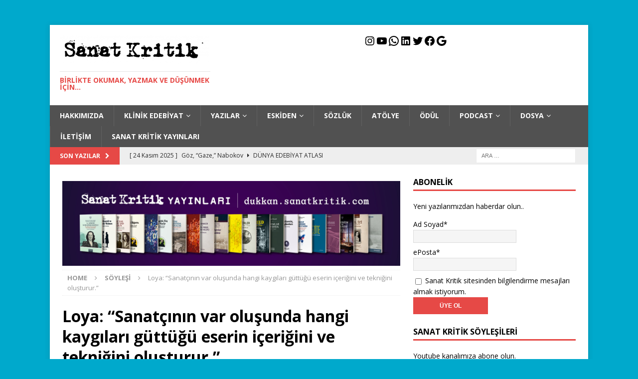

--- FILE ---
content_type: text/javascript
request_url: https://sanatkritik.com/wp-content/plugins/feeds-for-youtube/js/sb-youtube.min.js?ver=1.4
body_size: 15431
content:
var sby_js_exists=void 0!==sby_js_exists;if(!sby_js_exists){function sby_supports_video(){return!!document.createElement("video").canPlayType}!function(e){function i(){var e,i,t,s=s||{VER:"0.9.944"};s.bgs_Available=!1,s.bgs_CheckRunned=!1,function(e){e.fn.extend({sby_imgLiquid:function(i){this.defaults={fill:!0,verticalAlign:"center",horizontalAlign:"center",useBackgroundSize:!0,useDataHtmlAttr:!0,responsive:!0,delay:0,fadeInTime:0,removeBoxBackground:!0,hardPixels:!0,responsiveCheckTime:500,timecheckvisibility:500,onStart:null,onFinish:null,onItemStart:null,onItemFinish:null,onItemError:null},function(){if(!s.bgs_CheckRunned){s.bgs_CheckRunned=!0;var i=e('<span style="background-size:cover" />');e("body").append(i),function(){var e=i[0];if(e&&window.getComputedStyle){var t=window.getComputedStyle(e,null);t&&t.backgroundSize&&(s.bgs_Available="cover"===t.backgroundSize)}}(),i.remove()}}();var t=this;return this.options=i,this.settings=e.extend({},this.defaults,this.options),this.settings.onStart&&this.settings.onStart(),this.each(function(i){function a(){(r.responsive||h.data("sby_imgLiquid_oldProcessed"))&&h.data("sby_imgLiquid_settings")&&(r=h.data("sby_imgLiquid_settings"),l.actualSize=l.get(0).offsetWidth+l.get(0).offsetHeight/1e4,l.sizeOld&&l.actualSize!==l.sizeOld&&o(),l.sizeOld=l.actualSize,setTimeout(a,r.responsiveCheckTime))}function n(){h.data("sby_imgLiquid_error",!0),l.addClass("sby_imgLiquid_error"),r.onItemError&&r.onItemError(i,l,h),d()}function o(){var e,t,s,a,n,o,b,y,u=0,c=0,g=l.width(),f=l.height();void 0===h.data("owidth")&&h.data("owidth",h[0].width),void 0===h.data("oheight")&&h.data("oheight",h[0].height),r.fill===g/f>=h.data("owidth")/h.data("oheight")?(e="100%",t="auto",s=Math.floor(g),a=Math.floor(g*(h.data("oheight")/h.data("owidth")))):(e="auto",t="100%",s=Math.floor(f*(h.data("owidth")/h.data("oheight"))),a=Math.floor(f)),b=g-s,"left"===(n=r.horizontalAlign.toLowerCase())&&(c=0),"center"===n&&(c=.5*b),"right"===n&&(c=b),-1!==n.indexOf("%")&&((n=parseInt(n.replace("%",""),10))>0&&(c=b*n*.01)),y=f-a,"left"===(o=r.verticalAlign.toLowerCase())&&(u=0),"center"===o&&(u=.5*y),"bottom"===o&&(u=y),-1!==o.indexOf("%")&&((o=parseInt(o.replace("%",""),10))>0&&(u=y*o*.01)),r.hardPixels&&(e=s,t=a),h.css({width:e,height:t,"margin-left":Math.floor(c),"margin-top":Math.floor(u)}),h.data("sby_imgLiquid_oldProcessed")||(h.fadeTo(r.fadeInTime,1),h.data("sby_imgLiquid_oldProcessed",!0),r.removeBoxBackground&&l.css("background-image","none"),l.addClass("sby_imgLiquid_nobgSize"),l.addClass("sby_imgLiquid_ready")),r.onItemFinish&&r.onItemFinish(i,l,h),d()}function d(){i===t.length-1&&t.settings.onFinish&&t.settings.onFinish()}var r=t.settings,l=e(this),h=e("img:first",l);return h.length?(h.data("sby_imgLiquid_settings")?(l.removeClass("sby_imgLiquid_error").removeClass("sby_imgLiquid_ready"),r=e.extend({},h.data("sby_imgLiquid_settings"),t.options)):r=e.extend({},t.settings,function(){var e={};if(t.settings.useDataHtmlAttr){var i=l.attr("data-sby_imgLiquid-fill"),a=l.attr("data-sby_imgLiquid-horizontalAlign"),n=l.attr("data-sby_imgLiquid-verticalAlign");("true"===i||"false"===i)&&(e.fill=Boolean("true"===i)),void 0===a||"left"!==a&&"center"!==a&&"right"!==a&&-1===a.indexOf("%")||(e.horizontalAlign=a),void 0===n||"top"!==n&&"bottom"!==n&&"center"!==n&&-1===n.indexOf("%")||(e.verticalAlign=n)}return s.isIE&&t.settings.ieFadeInDisabled&&(e.fadeInTime=0),e}()),h.data("sby_imgLiquid_settings",r),r.onItemStart&&r.onItemStart(i,l,h),void(s.bgs_Available&&r.useBackgroundSize?(-1===l.css("background-image").indexOf(encodeURI(h.attr("src")))&&l.css({"background-image":'url("'+encodeURI(h.attr("src"))+'")'}),l.css({"background-size":r.fill?"cover":"contain","background-position":(r.horizontalAlign+" "+r.verticalAlign).toLowerCase(),"background-repeat":"no-repeat"}),e("a:first",l).css({display:"block",width:"100%",height:"100%"}),e("img",l).css({display:"none"}),r.onItemFinish&&r.onItemFinish(i,l,h),l.addClass("sby_imgLiquid_bgSize"),l.addClass("sby_imgLiquid_ready"),d()):function t(){if(h.data("oldSrc")&&h.data("oldSrc")!==h.attr("src")){var s=h.clone().removeAttr("style");return s.data("sby_imgLiquid_settings",h.data("sby_imgLiquid_settings")),h.parent().prepend(s),h.remove(),(h=s)[0].width=0,void setTimeout(t,10)}return h.data("sby_imgLiquid_oldProcessed")?void o():(h.data("sby_imgLiquid_oldProcessed",!1),h.data("oldSrc",h.attr("src")),e("img:not(:first)",l).css("display","none"),l.css({overflow:"hidden"}),h.fadeTo(0,0).removeAttr("width").removeAttr("height").css({visibility:"visible","max-width":"none","max-height":"none",width:"auto",height:"auto",display:"block"}),h.on("error",n),h[0].onerror=n,function e(){h.data("sby_imgLiquid_error")||h.data("sby_imgLiquid_loaded")||h.data("sby_imgLiquid_oldProcessed")||(l.is(":visible")&&h[0].complete&&h[0].width>0&&h[0].height>0?(h.data("sby_imgLiquid_loaded",!0),setTimeout(o,i*r.delay)):setTimeout(e,r.timecheckvisibility))}(),void a())}())):void n()})}})}(jQuery),e=s.injectCss,i=document.getElementsByTagName("head")[0],(t=document.createElement("style")).type="text/css",t.styleSheet?t.styleSheet.cssText=e:t.appendChild(document.createTextNode(e)),i.appendChild(t)}function t(){this.feeds={},this.options=sbyOptions,this.isTouch=function(){if("ontouchstart"in document.documentElement)return!0;return!1}()}function s(e,i,t){this.el=e,this.index=i,this.settings=t,this.placeholderURL=window.sby.options.placeholder,t.narrowPlayer&&(this.placeholderURL=window.sby.options.placeholderNarrow),this.playerAPIReady=!1,this.consentGiven=t.consentGiven,this.players={},this.minImageWidth=0,this.imageResolution=150,this.resizedImages={},this.needsResizing=[],this.outOfPages=!1,this.isInitialized=!1,this.mostRecentlyLoadedPosts=[]}function a(){}function n(i,t){e.ajax({url:sbyOptions.adminAjaxUrl,type:"post",data:i,success:t})}t.prototype={createPage:function(i,t){void 0!==window.sbyajaxurl&&-1!==window.sbyajaxurl.indexOf(window.location.hostname)||(window.sbyajaxurl=window.location.hostname+"/wp-admin/admin-ajax.php"),e(".sby_no_js_error_message").remove(),e(".sby_no_js").removeClass("sby_no_js"),i(t)},maybeAddYTAPI:function(){if(null===document.getElementById("sby-youtube-api")){var e=document.createElement("script"),i=document.getElementsByTagName("script")[0];e.src="https://www.youtube.com/iframe_api",e.id="sby-youtube-api",i.parentNode.insertBefore(e,i)}},createLightbox:function(){var i,t=new a,s=(i=0,function(e,t){clearTimeout(i),i=setTimeout(e,t)});jQuery(window).on("resize",function(){s(function(){t.afterResize()},200)}),function(){var i=jQuery,s=function(){function e(){this.fadeDuration=500,this.fitImagesInViewport=!0,this.resizeDuration=700,this.positionFromTop=50,this.showImageNumberLabel=!0,this.alwaysShowNavOnTouchDevices=!1,this.wrapAround=!1}return e.prototype.albumLabel=function(e,i){return e+" / "+i},e}(),a=function(){function s(e){this.options=e,this.album=[],this.currentImageIndex=void 0,this.init()}return s.prototype.init=function(){this.enable(),this.build()},s.prototype.enable=function(){var e=this;i("body").on("click","a[data-sby-lightbox]",function(t){return e.start(i(t.currentTarget)),!1})},s.prototype.build=function(){var e=this;i(""+t.template()).appendTo(i("body")),this.$lightbox=i("#sby_lightbox"),this.$overlay=i("#sby_lightboxOverlay"),this.$outerContainer=this.$lightbox.find(".sby_lb-outerContainer"),this.$container=this.$lightbox.find(".sby_lb-container"),this.containerTopPadding=parseInt(this.$container.css("padding-top"),10),this.containerRightPadding=parseInt(this.$container.css("padding-right"),10),this.containerBottomPadding=parseInt(this.$container.css("padding-bottom"),10),this.containerLeftPadding=parseInt(this.$container.css("padding-left"),10),this.$overlay.hide().on("click",function(){return e.end(),!1}),jQuery(document).on("click",function(e,i,t){jQuery(e.target).closest(".sby_lb-outerContainer").length||jQuery(e.target).closest(".sby_lb-dataContainer").length||(void 0!==window.sbyLightboxPlayer&&YT.get("sby_lb-player").pauseVideo(),jQuery("#sby_lightboxOverlay, #sby_lightbox").fadeOut())}),this.$lightbox.hide(),jQuery("#sby_lightboxOverlay").on("click",function(t){return void 0!==window.sbyLightboxPlayer&&YT.get("sby_lb-player").pauseVideo(),"sby_lightbox"===i(t.target).attr("id")&&e.end(),!1}),this.$lightbox.find(".sby_lb-prev").on("click",function(){return void 0!==window.sbyLightboxPlayer&&YT.get("sby_lb-player").pauseVideo(),e.changeImage(0===e.currentImageIndex?e.album.length-1:e.currentImageIndex-1),!1}),this.$lightbox.find(".sby_lb-container").on("swiperight",function(){return void 0!==window.sbyLightboxPlayer&&YT.get("sby_lb-player").pauseVideo(),e.changeImage(0===e.currentImageIndex?e.album.length-1:e.currentImageIndex-1),!1}),this.$lightbox.find(".sby_lb-next").on("click",function(){return void 0!==window.sbyLightboxPlayer&&YT.get("sby_lb-player").pauseVideo(),e.changeImage(e.currentImageIndex===e.album.length-1?0:e.currentImageIndex+1),!1}),this.$lightbox.find(".sby_lb-container").on("swipeleft",function(){return void 0!==window.sbyLightboxPlayer&&YT.get("sby_lb-player").pauseVideo(),e.changeImage(e.currentImageIndex===e.album.length-1?0:e.currentImageIndex+1),!1}),this.$lightbox.find(".sby_lb-loader, .sby_lb-close").on("click",function(){return void 0!==window.sbyLightboxPlayer&&YT.get("sby_lb-player").pauseVideo(),e.end(),!1})},s.prototype.start=function(e){function s(e){a.album.push(t.getData(e))}var a=this,n=i(window);n.on("resize",i.proxy(this.sizeOverlay,this)),i("select, object, embed").css({visibility:"hidden"}),this.sizeOverlay(),this.album=[];var o,d=0,r=e.attr("data-sby-lightbox");if(r){o=i(e.prop("tagName")+'[data-sby-lightbox="'+r+'"]');for(var l=0;l<o.length;l=++l)s(i(o[l])),o[l]===e[0]&&(d=l)}else if("lightbox"===e.attr("rel"))s(e);else{o=i(e.prop("tagName")+'[rel="'+e.attr("rel")+'"]');for(var h=0;h<o.length;h=++h)s(i(o[h])),o[h]===e[0]&&(d=h)}var b=n.scrollTop()+this.options.positionFromTop,y=n.scrollLeft();this.$lightbox.css({top:b+"px",left:y+"px"}).fadeIn(this.options.fadeDuration),this.changeImage(d)},s.prototype.changeImage=function(e){var t=this;this.disableKeyboardNav();var s=this.$lightbox.find(".sby_lb-image");this.$overlay.fadeIn(this.options.fadeDuration),i(".sby_lb-loader").fadeIn("slow"),this.$lightbox.find(".sby_lb-image, .sby_lb-nav, .sby_lb-prev, .sby_lb-next, .sby_lb-dataContainer, .sby_lb-numbers, .sby_lb-caption").hide(),this.$outerContainer.addClass("animating");var a=new Image;a.onload=function(){var n,o,d,r,l,h;s.attr("src",t.album[e].link),i(a),s.width(a.width),s.height(a.height),t.options.fitImagesInViewport&&(h=i(window).width(),l=i(window).height(),r=h-t.containerLeftPadding-t.containerRightPadding-20-100,d=l-t.containerTopPadding-t.containerBottomPadding-150,(a.width>r||a.height>d)&&(a.width/r>a.height/d?(o=r,n=parseInt(a.height/(a.width/o),10),s.width(o),s.height(n)):(n=d,o=parseInt(a.width/(a.height/n),10),s.width(o),s.height(n)))),t.sizeContainer(s.width(),s.height())},a.src=this.album[e].link,this.currentImageIndex=e},s.prototype.sizeOverlay=function(){this.$overlay.width(i(window).width()).height(i(document).height())},s.prototype.sizeContainer=function(e,i){function t(){s.$lightbox.find(".sby_lb-dataContainer").width(o),s.$lightbox.find(".sby_lb-prevLink").height(d),s.$lightbox.find(".sby_lb-nextLink").height(d),s.showImage()}var s=this,a=this.$outerContainer.outerWidth(),n=this.$outerContainer.outerHeight(),o=e+this.containerLeftPadding+this.containerRightPadding,d=i+this.containerTopPadding+this.containerBottomPadding;a!==o||n!==d?this.$outerContainer.animate({width:o,height:d},this.options.resizeDuration,"swing",function(){t()}):t()},s.prototype.showImage=function(){this.$lightbox.find(".sby_lb-loader").hide(),this.$lightbox.find(".sby_lb-image").fadeIn("slow"),this.updateNav(),this.updateDetails(),this.preloadNeighboringImages(),this.enableKeyboardNav()},s.prototype.updateNav=function(){var e=!1;try{document.createEvent("TouchEvent"),e=!!this.options.alwaysShowNavOnTouchDevices}catch(e){}this.$lightbox.find(".sby_lb-nav").show(),this.album.length>1&&(this.options.wrapAround?(e&&this.$lightbox.find(".sby_lb-prev, .sby_lb-next").css("opacity","1"),this.$lightbox.find(".sby_lb-prev, .sby_lb-next").show()):(this.currentImageIndex>0&&(this.$lightbox.find(".sby_lb-prev").show(),e&&this.$lightbox.find(".sby_lb-prev").css("opacity","1")),this.currentImageIndex<this.album.length-1&&(this.$lightbox.find(".sby_lb-next").show(),e&&this.$lightbox.find(".sby_lb-next").css("opacity","1"))))},s.prototype.updateDetails=function(){var i=this;jQuery("iframe.sby_lb-player-loaded").length&&(jQuery(".sby_lb-player-placeholder").replaceWith(jQuery("iframe.sby_lb-player-loaded")),jQuery("iframe.sby_lb-player-loaded").removeClass("sby_lb-player-loaded").show());var s=window.sby.feeds[this.album[this.currentImageIndex].feedIndex];if(t.beforePlayerSetup(this.$lightbox,this.album[this.currentImageIndex],this.currentImageIndex,this.album,s),sby_supports_video()){if(jQuery("#sby_lightbox").removeClass("sby_video_lightbox"),s.settings.consentGiven&&this.album[this.currentImageIndex].video.length){jQuery(".sby_gdpr_notice").remove();var a="sby_lb-player";jQuery("#sby_lightbox").addClass("sby_video_lightbox");var n=this.album[this.currentImageIndex].video,o=sbyOptions.autoplay;if(void 0===window.sbyLightboxPlayer){var d={host:window.location.protocol+"//www.youtube-nocookie.com",videoId:n,playerVars:{modestbranding:1,rel:0,autoplay:o},events:{onStateChange:function(i){var t=i.target.getVideoData().video_id;s.afterStateChange(a,t,i,e("#"+a).closest(".sby_video_thumbnail_wrap"))}}};s.maybeAddCTA(a),window.sbyLightboxPlayer=new window.YT.Player(a,d)}else window.sbyLightboxPlayer.loadVideoById(n);this.$outerContainer.removeClass("animating"),this.$lightbox.find(".sby_lb-dataContainer").fadeIn(this.options.resizeDuration,function(){return i.sizeOverlay()}),setTimeout(function(){e("#sby_lightbox .sby_lb-player").css({height:e("#sby_lightbox .sby_lb-outerContainer").height()+"px",width:e("#sby_lightbox .sby_lb-outerContainer").width()+"px",top:0})},400),this.$lightbox.find("iframe").length&&this.$lightbox.find("iframe").attr("title",this.album[this.currentImageIndex].videoTitle)}else{var r=e(".sby_item[data-video-id="+this.album[this.currentImageIndex].video+"]").find(".sby_video_thumbnail").attr("data-full-res");e(".sby_lb-image").attr("src",r),this.$outerContainer.removeClass("animating"),this.$lightbox.find(".sby_lb-dataContainer").fadeIn(this.options.resizeDuration,function(){return i.sizeOverlay()}),jQuery(".sby_lb-container").prepend('<a href="https://www.youtube.com/watch?v='+this.album[this.currentImageIndex].video+'" target="_blank" rel="noopener noreferrer" class="sby_gdpr_notice"><svg style="color: rgba(255,255,255,1)" class="svg-inline--fa fa-play fa-w-14 sby_playbtn" aria-label="Play" aria-hidden="true" data-fa-processed="" data-prefix="fa" data-icon="play" role="presentation" xmlns="http://www.w3.org/2000/svg" viewBox="0 0 448 512"><path fill="currentColor" d="M424.4 214.7L72.4 6.6C43.8-10.3 0 6.1 0 47.9V464c0 37.5 40.7 60.1 72.4 41.3l352-208c31.4-18.5 31.5-64.1 0-82.6z"></path></svg></a>')}t.afterPlayerSetup(this.$lightbox,this.album[this.currentImageIndex],this.currentImageIndex,this.album),this.album.length>1&&this.options.showImageNumberLabel?this.$lightbox.find(".sby_lb-number").text(this.options.albumLabel(this.currentImageIndex+1,this.album.length)).fadeIn("fast"):this.$lightbox.find(".sby_lb-number").hide()}},s.prototype.preloadNeighboringImages=function(){this.album.length>this.currentImageIndex+1&&((new Image).src=this.album[this.currentImageIndex+1].link);this.currentImageIndex>0&&((new Image).src=this.album[this.currentImageIndex-1].link)},s.prototype.enableKeyboardNav=function(){i(document).on("keyup.keyboard",i.proxy(this.keyboardAction,this))},s.prototype.disableKeyboardNav=function(){i(document).off(".keyboard")},s.prototype.keyboardAction=function(i){var t=event.keyCode,s=String.fromCharCode(t).toLowerCase();27===t||s.match(/x|o|c/)?(sby_supports_video()&&e("#sby_lightbox video.sby_video")[0].pause(),e("#sby_lightbox iframe").attr("src",""),this.end()):"p"===s||37===t?(0!==this.currentImageIndex?this.changeImage(this.currentImageIndex-1):this.options.wrapAround&&this.album.length>1&&this.changeImage(this.album.length-1),sby_supports_video()&&e("#sby_lightbox video.sby_video")[0].pause(),e("#sby_lightbox iframe").attr("src","")):"n"!==s&&39!==t||(this.currentImageIndex!==this.album.length-1?this.changeImage(this.currentImageIndex+1):this.options.wrapAround&&this.album.length>1&&this.changeImage(0),void 0!==window.sbyLightboxPlayer&&YT.get("sby_lb-player").pauseVideo())},s.prototype.end=function(){this.disableKeyboardNav(),i(window).off("resize",this.sizeOverlay),this.$lightbox.fadeOut(this.options.fadeDuration),this.$overlay.fadeOut(this.options.fadeDuration),i("select, object, embed").css({visibility:"visible"})},s}();i(function(){var i=new s;new a(i),e(".sby_lightbox_action a").off().on("click",function(){e(this).parent().find(".sby_lightbox_tooltip").toggle()})})}.call(this)},createFeeds:function(i){window.sby.createLightbox(),i.whenFeedsCreated(e(".sb_youtube").each(function(i){e(this).attr("data-sby-index",i+1),e(this).find(".sby_player").replaceWith('<div id="sby_player'+i+'"></div>');var t=e(this),a=void 0!==t.attr("data-sby-flags")?t.attr("data-sby-flags").split(","):[],o=void 0!==t.attr("data-options")?JSON.parse(t.attr("data-options")):{};if(a.indexOf("testAjax")>-1){window.sby.triggeredTest=!0;n({action:"sby_on_ajax_test_trigger"},function(e){console.log("did test")})}var d={cols:t.attr("data-cols"),colsmobile:"same"!==t.attr("data-colsmobile")?t.attr("data-colsmobile"):t.attr("data-cols"),num:t.attr("data-num"),imgRes:t.attr("data-res"),feedID:t.attr("data-feedid"),postID:"undefind"!=typeof t.attr("data-postid")?t.attr("data-postid"):"unknown",shortCodeAtts:t.attr("data-shortcode-atts"),resizingEnabled:-1===a.indexOf("resizeDisable"),imageLoadEnabled:-1===a.indexOf("imageLoadDisable"),debugEnabled:a.indexOf("debug")>-1,favorLocal:a.indexOf("favorLocal")>-1,ajaxPostLoad:a.indexOf("ajaxPostLoad")>-1,checkWPPosts:a.indexOf("checkWPPosts")>-1,cacheAll:a.indexOf("cacheAll")>-1,gdpr:a.indexOf("gdpr")>-1,consentGiven:-1===a.indexOf("gdpr"),noCDN:a.indexOf("disablecdn")>-1,lightboxEnabled:void 0!==t.attr("data-sby-supports-lightbox"),locator:a.indexOf("locator")>-1,autoMinRes:1,general:o};window.sby.feeds[i]=function(e,i,t){return new s(e,i,t)}(this,i,d),void 0!==window.sbyAPIReady&&(window.sby.feeds[i].playerAPIReady=!0),window.sby.feeds[i].setResizedImages(),window.sby.feeds[i].init();var r=jQuery.Event("sbyafterfeedcreate");r.feed=window.sby.feeds[i],jQuery(window).trigger(r)}))},afterFeedsCreated:function(){e(".sb_instagram_header").each(function(){var i=e(this);i.find(".sby_header_link").on("mouseenter mouseleave",function(e){switch(e.type){case"mouseenter":i.find(".sby_header_img_hover").addClass("sby_fade_in");break;case"mouseleave":i.find(".sby_header_img_hover").removeClass("sby_fade_in")}})})},encodeHTML:function(e){return void 0===e?"":e.replace(/(>)/g,"&gt;").replace(/(<)/g,"&lt;").replace(/(&lt;br\/&gt;)/g,"<br>").replace(/(&lt;br&gt;)/g,"<br>")},urlDetect:function(e){return e.match(/https?:\/\/(www\.)?[-a-zA-Z0-9@:%._\+~#=]{2,256}\.[a-z]{2,6}\b([-a-zA-Z0-9@:%_\+.~#?&\/\/=]*)/g)}},s.prototype={init:function(){var i=this;i.settings.consentGiven=i.checkConsent(),i.settings.consentGiven&&window.sby.maybeAddYTAPI(),i.settings.noCDN&&!i.settings.consentGiven&&(e(this.el).find(".sb_youtube_header").length?e(this.el).find(".sb_youtube_header").addClass("sby_no_consent"):e(this.el).prev(".sb_youtube_header").length&&e(this.el).prev(".sb_youtube_header").addClass("sby_no_consent")),e(this.el).find("#sby_mod_error").length&&e(this.el).prepend(e(this.el).find("#sby_mod_error")),this.settings.ajaxPostLoad?this.getNewPostSet():this.afterInitialImagesLoaded();var t,s=(t=0,function(e,i){clearTimeout(t),t=setTimeout(e,i)});jQuery(window).on("resize",function(){s(function(){i.afterResize()},500)})},initLayout:function(){this.initGalleryLayout(),this.initGrid()},initGalleryLayout:function(){var i=e(this.el),t=this;i.hasClass("sby_layout_gallery")&&i.find(".sby_player_outer_wrap").length&&(this.maybeRaiseSingleImageResolution(i.find(".sby_player_outer_wrap"),0,!0),i.find(".sby_player_outer_wrap .sby_video_thumbnail").off().on("click",function(i){if((!t.settings.lightboxEnabled||t.settings.lightboxEnabled&&t.settings.noCDN)&&(t.settings.noCDN||!t.settings.consentGiven))return e(this).closest(".sby_item").length,void(void 0!==e(this).closest(".sby_item").attr("data-video-id")&&e(this).attr("href","https://www.youtube.com/watch?v="+e(this).closest(".sby_item").attr("data-video-id")));i.preventDefault(),t.onThumbnailClick(e(this),!0)}),i.find(".sby_item").first().addClass("sby_current"),i.mouseenter(function(){t.canCreatePlayer()&&(i.find(".sby_player_outer_wrap iframe").length?void 0===t.player&&t.playerEagerLoaded()&&t.createPlayer("sby_player"+t.index):(i.addClass("sby_player_added").find(".sby_player_outer_wrap").addClass("sby_player_loading"),i.find(".sby_player_outer_wrap .sby_video_thumbnail").find(".sby_loader").show().removeClass("sby_hidden"),t.createPlayer("sby_player"+t.index)))}),window.sbySemiEagerLoading&&t.createPlayer("sby_player"+t.index),t.settings.noCDN&&i.find(".sby_player_outer_wrap").append('<div class="sby_play_btn">\n                        <span class="sby_play_btn_bg"></span>\n                    <svg aria-hidden="true" focusable="false" data-prefix="fab" data-icon="youtube" role="img" xmlns="http://www.w3.org/2000/svg" viewBox="0 0 576 512" class="svg-inline--fa fa-youtube fa-w-18"><path fill="currentColor" d="M549.655 124.083c-6.281-23.65-24.787-42.276-48.284-48.597C458.781 64 288 64 288 64S117.22 64 74.629 75.486c-23.497 6.322-42.003 24.947-48.284 48.597-11.412 42.867-11.412 132.305-11.412 132.305s0 89.438 11.412 132.305c6.281 23.65 24.787 41.5 48.284 47.821C117.22 448 288 448 288 448s170.78 0 213.371-11.486c23.497-6.321 42.003-24.171 48.284-47.821 11.412-42.867 11.412-132.305 11.412-132.305s0-89.438-11.412-132.305zm-317.51 213.508V175.185l142.739 81.205-142.739 81.201z" class=""></path></svg>                    </div>'))},createPlayer:function(i,t,s,a){var n=e(this.el),o=this;if(t=void 0!==t?t:this.getVideoID(n.find(".sby_item").first()),s=void 0!==s?s:0,void 0===a&&(a={host:window.location.protocol+"//www.youtube-nocookie.com",videoId:t,playerVars:{modestbranding:1,rel:0,autoplay:s}}),void 0===a.events&&(a.events={onReady:function(){n.find(".sby_player_outer_wrap").removeClass("sby_player_loading").find(".sby_video_thumbnail").css("z-index",-1).find(".sby_loader").hide().addClass("sby_hidden"),e("#"+i).length&&e("#"+i).closest(".sby_video_thumbnail_wrap").find(".sby_video_thumbnail").length&&e("#"+i).closest(".sby_video_thumbnail_wrap").find(".sby_video_thumbnail").fadeTo(0,"slow",function(){e(this).css("z-index",-1),e(this).find(".sby_loader").hide().addClass("sby_hidden"),e(this).closest(".sby_item").removeClass("sby_player_loading")});var t=jQuery.Event("sbyafterplayerready");t.feed=o,t.player=this,jQuery(window).trigger(t)},onStateChange:function(s){n.find(".sby_player_outer_wrap").removeClass("sby_player_loading").find(".sby_video_thumbnail").css("z-index",-1).find(".sby_loader").hide().addClass("sby_hidden"),o.afterStateChange(i,t,s,e("#"+i).closest(".sby_video_thumbnail_wrap")),1===s.data&&void 0!==o.players&&n.find(".sby_item").each(function(){var i=o.getVideoID(e(this));e(this).find("iframe").length&&i!==t&&void 0!==o.players[i]&&"function"==typeof o.players[i].pauseVideo&&o.players[i].pauseVideo()})}}),window.sbyEagerLoading)var d=YT.get(i);else d=new window.YT.Player(i,a);this.maybeAddCTA(i),n.hasClass("sby_layout_list")&&void 0===this.players[t]?this.players[t]=d:void 0===this.player&&(this.player=d);var r=jQuery.Event("sbyafterplayercreated");return r.feed=this,jQuery(window).trigger(r),d},afterStateChange:function(e,i,t,s){},afterInitialImagesLoaded:function(){this.initLayout(),this.loadMoreButtonInit(),this.hideExtraItemsForWidth(),this.beforeNewImagesRevealed(),this.revealNewImages(),this.afterNewImagesRevealed(),this.afterFeedSet(),this.sizePlayer(),this.sizeItems(),this.settings.consentGiven?this.applyFullFeatures():this.removeFeatures()},afterResize:function(){this.setImageHeight(),this.setImageResolution(),this.maybeRaiseImageResolution(),this.setImageSizeClass(),this.sizePlayer(),this.sizeItems()},afterLoadMoreClicked:function(e){e.find(".sby_loader").removeClass("sby_hidden"),e.find(".sby_btn_text").addClass("sby_hidden"),e.closest(".sb_youtube").find(".sby_num_diff_hide").addClass("sby_transition").removeClass("sby_num_diff_hide")},afterNewImagesLoaded:function(){var i=e(this.el),t=this;this.beforeNewImagesRevealed(),this.revealNewImages(),this.afterNewImagesRevealed(),this.sizePlayer(),this.sizeItems(),setTimeout(function(){i.find(".sby_loader").addClass("sby_hidden"),i.find(".sby_btn_text").removeClass("sby_hidden"),t.maybeRaiseImageResolution()},500),this.settings.consentGiven?this.applyFullFeatures():this.removeFeatures()},beforeNewImagesRevealed:function(){this.setImageHeight(),this.maybeRaiseImageResolution(!0),this.setImageSizeClass()},afterFeedSet:function(){},sizePlayer:function(){var i=e(this.el),t=this;if(i.hasClass("sby_layout_gallery")){$playerThumbnail=i.find(".sby_player_item").find(".sby_player_video_thumbnail");var s=$playerThumbnail.innerWidth(),a=Math.floor(9*s/16);t.settings.narrowPlayer&&(a=Math.floor(3*s/4)),$playerThumbnail.css("height",a+"px").css("overflow","hidden")}else i.hasClass("sby_layout_list")&&i.find(".sby_item").each(function(){$playerThumbnail=e(this).find(".sby_item_video_thumbnail");var i=$playerThumbnail.innerWidth(),s=Math.floor(9*i/16);t.settings.narrowPlayer&&(s=Math.floor(3*i/4)),$playerThumbnail.css("height",s+"px").css("overflow","hidden")})},sizeItems:function(){var i=e(this.el);i.hasClass("sby_layout_list")||i.find(".sby_item").find(".sby_item_video_thumbnail").each(function(){if(e(this).hasClass("sby_imgLiquid_ready")){var i=e(this).innerWidth(),t=Math.floor(9*i/16);e(this).css("height",t+"px").css("overflow","hidden")}})},revealNewImages:function(){var i=e(this.el),t=this;this.applyImageLiquid(),"function"==typeof sbyCustomJS&&setTimeout(function(){sbyCustomJS()},100),i.find(".sby-screenreader").find("img").remove(),i.find(".sby_item.sby_new").each(function(i){var s=jQuery(this),a=s.attr("data-video-id");window.sbyEagerLoading&&t.canCreatePlayer()&&e("#sby_player_"+a).length&&(player=new YT.Player("sby_player_"+a,{height:"100",width:"100",videoId:a,playerVars:{modestbranding:1,rel:0,autoplay:0},events:{onStateChange:function(e){e.target.getVideoData().video_id;1===e.data&&s.find(".sby_item").each(function(){var i=jQuery(this).attr("data-video-id");jQuery(this).find("iframe").length&&jQuery(e.target.a).attr("id")!==jQuery(this).find("iframe").attr("id")&&YT.get("sby_player_"+i).pauseVideo()})}}})),s.find(".sby_video_thumbnail").on("mouseenter",function(){t.onThumbnailEnter(e(this),!1)}),s.find(".sby_player_wrap").on("mouseleave",function(){t.onThumbnailLeave(e(this),!1)}),s.find(".sby_video_thumbnail").on("click",function(i){if((!t.settings.lightboxEnabled||t.settings.lightboxEnabled&&t.settings.noCDN)&&(t.settings.noCDN||!t.settings.consentGiven))return e(this).closest(".sby_item").length,void(void 0!==e(this).closest(".sby_item").attr("data-video-id")&&e(this).attr("href","https://www.youtube.com/watch?v="+e(this).closest(".sby_item").attr("data-video-id")));i.preventDefault(),t.onThumbnailClick(e(this),!1)}),t.settings.lightboxEnabled&&(s.find(".sby_video_thumbnail").attr("data-sby-lightbox",t.index),"undefined"!=typeof sbyOptions&&void 0!==sbyOptions.lightboxPlaceholder&&(t.settings.narrowPlayer?s.find(".sby_video_thumbnail").attr("href",sbyOptions.lightboxPlaceholderNarrow):s.find(".sby_video_thumbnail").attr("href",sbyOptions.lightboxPlaceholder))),t.afterItemRevealed(s),""===s.find(".sby_info_item").text().trim()&&s.find(".sby_info_item").addClass("sby_no_space")}),i.find(".sby_player_item").each(function(e){var i=jQuery(this);t.afterItemRevealed(i)}),setTimeout(function(){i.find(".sby_item.sby_new").removeClass("sby_new");var e=10;i.find(".sby_transition").length;i.find(".sby_transition").each(function(i){var t=jQuery(this);setTimeout(function(){t.removeClass("sby_transition")},e),e+=10})},500)},afterItemRevealed:function(){},afterNewImagesRevealed:function(){this.listenForVisibilityChange(),this.sendNeedsResizingToServer(),this.sendCheckWPPostsToServer(),this.settings.imageLoadEnabled||e(".sby_no_resraise").removeClass("sby_no_resraise");var i=e.Event("sbyafterimagesloaded");i.el=e(this.el),e(window).trigger(i)},setResizedImages:function(){e(this.el).find(".sby_resized_image_data").length&&void 0!==e(this.el).find(".sby_resized_image_data").attr("data-resized")&&0===e(this.el).find(".sby_resized_image_data").attr("data-resized").indexOf('{"')&&(this.resizedImages=JSON.parse(e(this.el).find(".sby_resized_image_data").attr("data-resized")),e(this.el).find(".sby_resized_image_data").remove())},sendNeedsResizingToServer:function(){var i=this;if(i.needsResizing.length>0&&i.settings.resizingEnabled){var t=e(this.el).find(".sby_item").length;n({action:"sby_resized_images_submit",needs_resizing:i.needsResizing,offset:t,feed_id:i.settings.feedID,location:i.locationGuess(),post_id:i.settings.postID,atts:i.settings.shortCodeAtts},function(e){if(0===e.trim().indexOf("{")){var t=JSON.parse(e);i.settings.debugEnabled&&console.log(t)}})}},sendCheckWPPostsToServer:function(){var i=this;if(i.settings.checkWPPosts||i.settings.singleCheckPosts){var t=void 0!==i.settings.feedID?i.settings.feedID:"sby_single",s=i.mostRecentlyLoadedPosts;i.mostRecentlyLoadedPosts=[];n({action:"sby_check_wp_submit",feed_id:t,atts:i.settings.shortCodeAtts,location:i.locationGuess(),post_id:i.settings.postID,offset:e(this.el).hasClass("sby_layout_carousel")?Math.floor(e(this.el).find(".sby_item").length/2-1):e(this.el).find(".sby_item").length,posts:s,cache_all:i.settings.cacheAll},function(e){if(0===e.trim().indexOf("{")){var t=JSON.parse(e);i.settings.debugEnabled&&console.log(t),i.afterSendCheckWPPostsToServer(t)}})}},afterSendCheckWPPostsToServer:function(e){},loadMoreButtonInit:function(){var i=e(this.el),t=this;i.find(".sby_footer .sby_load_btn").off().on("click",function(){t.afterLoadMoreClicked(jQuery(this)),t.getNewPostSet()})},getNewPostSet:function(){var i=e(this.el),t=this;n({action:"sby_load_more_clicked",offset:i.find(".sby_item").length,feed_id:t.settings.feedID,location:t.locationGuess(),post_id:t.settings.postID,atts:t.settings.shortCodeAtts,current_resolution:t.imageResolution},function(s){if(0===s.trim().indexOf("{")){var a=JSON.parse(s),n=void 0!==a.feedStatus.checkWPPosts&&a.feedStatus.checkWPPosts;t.settings.debugEnabled&&console.log(a),t.settings.checkWPPosts=!!n,t.appendNewPosts(a.html),t.addResizedImages(a.resizedImages),t.settings.ajaxPostLoad?(t.settings.ajaxPostLoad=!1,t.afterInitialImagesLoaded()):t.afterNewImagesLoaded(),a.feedStatus.shouldPaginate?t.outOfPages=!1:(t.outOfPages=!0,i.find(".sby_load_btn").hide()),e(".sby_no_js").removeClass("sby_no_js")}})},appendNewPosts:function(i){var t=e(this.el);t.find(".sby_items_wrap .sby_item").length?t.find(".sby_items_wrap .sby_item").last().after(i):t.find(".sby_items_wrap").append(i)},addResizedImages:function(e){for(var i in e)this.resizedImages[i]=e[i]},setImageHeight:function(){},maybeRaiseSingleImageResolution:function(i,t,s){var a=this,n=a.getImageUrls(i),o=i.find(".sby_video_thumbnail > img").attr("src"),d=150;s=void 0!==s&&s;if(!(i.hasClass("sby_no_resraise")||!a.settings.consentGiven&&a.settings.noCDN)){e.each(n,function(e,i){i===o&&(d=parseInt(e),s=!1)});var r=640;switch(a.settings.imgRes){case"thumb":r=120;break;case"medium":r=320;break;case"large":r=480;break;case"full":r=640;break;default:var l=Math.max(a.settings.autoMinRes,i.find(".sby_video_thumbnail").innerWidth());switch(a.getBestResolutionForAuto(l,1,e(this.el).find("sby_item").first())){case 480:r=480;break;case 320:r=320;break;case 120:r=120}}if(r>d||o===a.placeholderURL||s){if(a.settings.debugEnabled){var h=o===a.placeholderURL?"was placeholder":"too small";console.log("rais res for "+o,h)}var b=n[r];i.find(".sby_video_thumbnail > img").attr("src",b),i.find(".sby_video_thumbnail").hasClass("sby_imgLiquid_ready")&&i.find(".sby_video_thumbnail").css("background-image",'url("'+b+'")')}i.find("img").on("error",function(){if(e(this).hasClass("sby_img_error"))console.log("unfixed error "+e(this).attr("src"));else{if(e(this).addClass("sby_img_error"),e(this).attr("src").indexOf("i.ytimg.com")>-1)a.settings.favorLocal=!0,a.getImageUrls(e(this).closest(".sby_item"))[640];else void 0!==e(this).closest(".sby_video_thumbnail").attr("data-full-res")||e(this).closest(".sby_video_thumbnail").attr("href");setTimeout(function(){a.afterResize()},1500)}})}},maybeRaiseImageResolution:function(i){var t=this,s=void 0!==i&&!0===i?".sby_item.sby_new":".sby_item",a=!t.isInitialized;e(t.el).find(s).each(function(i){!e(this).hasClass("sby_num_diff_hide")&&e(this).find(".sby_video_thumbnail").length&&void 0!==e(this).find(".sby_video_thumbnail").attr("data-img-src-set")&&t.maybeRaiseSingleImageResolution(e(this),i,a)}),t.isInitialized=!0},getBestResolutionForAuto:function(i,t,s){(isNaN(t)||t<1)&&(t=1);var a=i*t,n=10*Math.ceil(a/10),o=[120,320,480,640];if(s.hasClass("sby_highlighted")&&(n*=2),-1===o.indexOf(parseInt(n))){var d=!1;e.each(o,function(e,i){i>parseInt(n)&&!d&&(n=i,d=!0)})}return n},hideExtraItemsForWidth:function(){if("carousel"!==this.layout){var i=e(this.el),t=void 0!==i.attr("data-num")&&""!==i.attr("data-num")?parseInt(i.attr("data-num")):1,s=void 0!==i.attr("data-nummobile")&&""!==i.attr("data-nummobile")?parseInt(i.attr("data-nummobile")):t;i.hasClass(".sby_layout_carousel")||(e(window).width()<480?s<i.find(".sby_item").length&&i.find(".sby_item").slice(s-i.find(".sby_item").length).addClass("sby_num_diff_hide"):t<i.find(".sby_item").length&&i.find(".sby_item").slice(t-i.find(".sby_item").length).addClass("sby_num_diff_hide"))}},setImageSizeClass:function(){var i=e(this.el);i.removeClass("sby_small sby_medium");var t=i.innerWidth(),s=parseInt(i.find(".sby_items_wrap").outerWidth()-i.find(".sby_items_wrap").width())/2,a=this.getColumnCount(),n=(t-s*(a+2))/a;n>140&&n<240?i.addClass("sby_medium"):n<=140&&i.addClass("sby_small")},setMinImageWidth:function(){e(this.el).find(".sby_item .sby_video_thumbnail").first().length?this.minImageWidth=e(this.el).find(".sby_item .sby_video_thumbnail").first().innerWidth():this.minImageWidth=150},setImageResolution:function(){if("auto"===this.settings.imgRes)this.imageResolution="auto";else switch(this.settings.imgRes){case"thumb":this.imageResolution=150;break;case"medium":this.imageResolution=320;break;default:this.imageResolution=640}},getImageUrls:function(e){var i=JSON.parse(e.find(".sby_video_thumbnail").attr("data-img-src-set").replace(/\\\//g,"/")),t=e.attr("id").replace("sby_","").replace("player_","");if(void 0!==this.resizedImages[t]&&"video"!==this.resizedImages[t]&&"pending"!==this.resizedImages[t]&&"error"!==this.resizedImages[t].id&&"video"!==this.resizedImages[t].id&&"pending"!==this.resizedImages[t].id){if(void 0!==this.resizedImages[t].sizes){var s=[];void 0!==this.resizedImages[t].sizes.full&&(s.push(640),i[640]=sbyOptions.resized_url+this.resizedImages[t].id+"full.jpg",e.find(".sby_link_area").attr("href",sbyOptions.resized_url+this.resizedImages[t].id+"full.jpg"),e.find(".sby_video_thumbnail").attr("data-full-res",sbyOptions.resized_url+this.resizedImages[t].id+"full.jpg")),void 0!==this.resizedImages[t].sizes.low&&(s.push(320),i[320]=sbyOptions.resized_url+this.resizedImages[t].id+"low.jpg",this.settings.favorLocal&&void 0===this.resizedImages[t].sizes.full&&(e.find(".sby_link_area").attr("href",sbyOptions.resized_url+this.resizedImages[t].id+"low.jpg"),e.find(".sby_video_thumbnail").attr("data-full-res",sbyOptions.resized_url+this.resizedImages[t].id+"low.jpg"))),void 0!==this.resizedImages[t].sizes.thumb&&(s.push(150),i[150]=sbyOptions.resized_url+this.resizedImages[t].id+"thumb.jpg"),this.settings.favorLocal&&(-1===s.indexOf(640)&&s.indexOf(320)>-1&&(i[640]=sbyOptions.resized_url+this.resizedImages[t].id+"low.jpg"),-1===s.indexOf(320)&&(s.indexOf(640)>-1?i[320]=sbyOptions.resized_url+this.resizedImages[t].id+"full.jpg":s.indexOf(150)>-1&&(i[320]=sbyOptions.resized_url+this.resizedImages[t].id+"thumb.jpg")),-1===s.indexOf(150)&&(s.indexOf(320)>-1?i[150]=sbyOptions.resized_url+this.resizedImages[t].id+"low.jpg":s.indexOf(640)>-1&&(i[150]=sbyOptions.resized_url+this.resizedImages[t].id+"full.jpg")))}}else(void 0===this.resizedImages[t]||void 0!==this.resizedImages[t].id&&"pending"!==this.resizedImages[t].id&&"error"!==this.resizedImages[t].id)&&this.addToNeedsResizing(t);return i},getVideoID:function(i){if(i.hasClass("sby_item")||i.hasClass("sby_player_item")){if(void 0!==i.find(".sby_video_thumbnail").attr("data-video-id"))return i.find(".sby_video_thumbnail").attr("data-video-id")}else if(i.closest("sby_item").length||i.closest("sby_player_item").length){var t=i.closest("sby_item").length?i.closest("sby_item"):i.closest("sby_player_item");if(void 0!==t.find(".sby_video_thumbnail").attr("data-video-id"))return t.find(".sby_video_thumbnail").attr("data-video-id")}else{if(i.hasClass("sb_youtube"))return i.find(".sby_item").first().find(".sby_video_thumbnail").attr("data-video-id");if(e(this.el).find(".sby_video_thumbnail").first().length&&void 0!==e(this.el).find(".sby_video_thumbnail").first().attr("data-video-id"))return e(this.el).find(".sby_video_thumbnail").first().attr("data-video-id")}return""},getAvatarUrl:function(e,i){if(""===e)return"";var t=this.settings.general.avatars;return"local"===(i=void 0!==i?i:"local")?void 0!==t["LCL"+e]&&1===parseInt(t["LCL"+e])?sbyOptions.resized_url+e+".jpg":void 0!==t[e]?t[e]:"":void 0!==t[e]?t[e]:void 0!==t["LCL"+e]&&1===parseInt(t["LCL"+e])?sbyOptions.resized_url+e+".jpg":""},addToNeedsResizing:function(e){-1===this.needsResizing.indexOf(e)&&this.needsResizing.push(e)},applyImageLiquid:function(){var t=e(this.el);i(),"function"==typeof t.find(".sby_player_item").sby_imgLiquid&&(t.find(".sby_player_item").length&&t.find(".sby_player_item .sby_player_video_thumbnail").sby_imgLiquid({fill:!0}),t.find(".sby_item .sby_item_video_thumbnail").sby_imgLiquid({fill:!0}))},listenForVisibilityChange:function(){var i,t,s,a=this;i=jQuery,t={callback:function(){},runOnLoad:!0,frequency:100,sbyPreviousVisibility:null},s={sbyCheckVisibility:function(e,i){if(jQuery.contains(document,e[0])){var t=i.sbyPreviousVisibility,a=e.is(":visible");i.sbyPreviousVisibility=a,null==t?i.runOnLoad&&i.callback(e,a):t!==a&&i.callback(e,a),setTimeout(function(){s.sbyCheckVisibility(e,i)},i.frequency)}}},i.fn.sbyVisibilityChanged=function(e){var a=i.extend({},t,e);return this.each(function(){s.sbyCheckVisibility(i(this),a)})},"function"==typeof e(this.el).filter(":hidden").sbyVisibilityChanged&&e(this.el).filter(":hidden").sbyVisibilityChanged({callback:function(e,i){a.afterResize()},runOnLoad:!1})},getColumnCount:function(){var i=e(this.el),t=this.settings.cols,s=this.settings.colsmobile,a=t;return sbyWindowWidth=window.innerWidth,i.hasClass("sby_mob_col_auto")?(sbyWindowWidth<640&&parseInt(t)>2&&parseInt(t)<7&&(a=2),sbyWindowWidth<640&&parseInt(t)>6&&parseInt(t)<11&&(a=4),sbyWindowWidth<=480&&parseInt(t)>2&&(a=1)):sbyWindowWidth<=480&&(a=s),parseInt(a)},onThumbnailClick:function(i,t,s){if(this.canCreatePlayer()){var a=e(this.el);if(a.hasClass("sby_layout_gallery"))if(a.find(".sby_current").removeClass("sby_current"),i.closest(".sby_item").addClass("sby_current"),i.closest(".sby_item").addClass("sby_current"),a.addClass("sby_player_added").find(".sby_player_outer_wrap").addClass("sby_player_loading"),a.find(".sby_player_outer_wrap .sby_video_thumbnail").find(".sby_loader").show().removeClass("sby_hidden"),a.find(".sby_player_outer_wrap iframe").length)if(t){s=void 0===s?this.getVideoID(a.find(".sby_item").first()):s;this.playVideoInPlayer(s)}else{s=void 0===s?this.getVideoID(i.closest(".sby_item")):s;this.changePlayerInfo(i.closest(".sby_item")),this.playVideoInPlayer(s),this.afterVideoChanged()}else if(t)this.createPlayer("sby_player"+this.index);else{var s=void 0===s?this.getVideoID(i.closest(".sby_item")):s;this.createPlayer("sby_player"+this.index,s)}else if(e(this.el).hasClass("sby_layout_grid")||e(this.el).hasClass("sby_layout_carousel")){var n=i.closest(".sby_item");s=void 0===s?this.getVideoID(n):s;this.playVideoInPlayer(s),this.afterVideoChanged()}else if(e(this.el).hasClass("sby_layout_list")){n=i.closest(".sby_item"),s=void 0===s?this.getVideoID(n):s;n.length&&!n.find("iframe").length?(n.find(".sby_loader").show().removeClass("sby_hidden"),n.addClass("sby_player_loading sby_player_loaded"),this.createPlayer("sby_player_"+s,s)):(this.playVideoInPlayer(s,n.attr("data-video-id")),this.afterVideoChanged())}}},onThumbnailEnter:function(i){if(this.canCreatePlayer()&&e(this.el).hasClass("sby_layout_list")){var t=i.closest(".sby_item"),s=this.getVideoID(t);t.find("iframe").length||(t.find(".sby_loader").show().removeClass("sby_hidden"),t.addClass("sby_player_loading sby_player_loaded"),this.createPlayer("sby_player_"+s,s,0))}},onThumbnailLeave:function(e){},changePlayerInfo:function(e){},playerEagerLoaded:function(){if(void 0!==this.player||e(this.el).hasClass("sby_player_loaded"))return!0},initGrid:function(){if(window.sbySemiEagerLoading&&jQuery("#sby_lightbox").length){var i=this;playerID="sby_lb-player",jQuery("#sby_lightbox").addClass("sby_video_lightbox");var t=e(this.el).find("sby_item").first().attr("data-video-id"),s=sbyOptions.autoplay;if(void 0===window.sbyLightboxPlayer){var a={host:window.location.protocol+"//www.youtube-nocookie.com",videoId:t,playerVars:{modestbranding:1,rel:0,autoplay:s},events:{onStateChange:function(t){var s=t.target.getVideoData().video_id;i.afterStateChange(playerID,s,t,e("#"+playerID).closest(".sby_video_thumbnail_wrap"))}}};i.maybeAddCTA(playerID),window.sbyLightboxPlayer=new window.YT.Player(playerID,a)}}},maybeAddCTA:function(e,i){},canCreatePlayer:function(){return!e(this.el).find("#sby_blank").length&&(this.playerEagerLoaded()||this.playerAPIReady&&this.settings.consentGiven||window.sbyAPIReady&&this.settings.consentGiven)},playVideoInPlayer:function(e,i){void 0!==this.player&&void 0!==this.player.loadVideoById?this.player.loadVideoById(e):void 0!==window.sbyLightboxPlayer&&void 0!==window.sbyLightboxPlayer.loadVideoById?window.sbyLightboxPlayer.loadVideoById(e):void 0!==i&&void 0!==this.players&&void 0!==this.players[i]&&void 0!==this.players[i].loadVideoById&&this.players[i].loadVideoById(e)},afterVideoChanged:function(){e(this.el).hasClass("sby_layout_gallery")&&(e(this.el).find(".sby_player_outer_wrap").removeClass("sby_player_loading"),e(this.el).find(".sby_player_outer_wrap .sby_video_thumbnail").find(".sby_loader").hide().addClass("sby_hidden"),e(window).width()<480&&e("html, body").animate({scrollTop:e(this.el).find(".sby_player_outer_wrap").offset().top},300))},checkConsent:function(){if(this.settings.consentGiven||!this.settings.gdpr)return this.settings.noCDN=!1,!0;if("undefined"!=typeof CLI_Cookie)null!==CLI_Cookie.read(CLI_ACCEPT_COOKIE_NAME)&&(this.settings.consentGiven="yes"===CLI_Cookie.read("cookielawinfo-checkbox-non-necessary"));else if(void 0!==window.cnArgs){var e=("; "+document.cookie).split("; cookie_notice_accepted=");if(2===e.length){var i=e.pop().split(";").shift();this.settings.consentGiven="true"===i}}else void 0!==window.cookieconsent?this.settings.consentGiven="allow"===function(e){for(var i=e+"=",t=window.document.cookie.split(";"),s=0;s<t.length;s++){var a=t[s].trim();if(0==a.indexOf(i))return a.substring(i.length,a.length)}return""}("complianz_consent_status"):void 0!==window.Cookiebot?this.settings.consentGiven=Cookiebot.consented:void 0!==window.BorlabsCookie&&(this.settings.consentGiven=window.BorlabsCookie.checkCookieConsent("youtube"));var t=jQuery.Event("sbycheckconsent");return t.feed=this,jQuery(window).trigger(t),this.settings.consentGiven&&(this.settings.noCDN=!1),this.settings.consentGiven},afterConsentToggled:function(){if(this.checkConsent()){var e=this;window.sby.maybeAddYTAPI(),e.maybeRaiseImageResolution(),e.applyFullFeatures(),setTimeout(function(){e.afterResize()},500)}},removeFeatures:function(){this.settings.noCDN&&e(this.el).find(".sby_video_thumbnail").each(function(){e(this).removeAttr("data-sby-lightbox")})},applyFullFeatures:function(){var i=this;e(i.el).find(".sby_header_img img").attr("src",e(i.el).find(".sby_header_img").attr("data-avatar-url")),void 0===e(i.el).find(".sby_video_thumbnail").first().attr("data-sby-lightbox")&&i.settings.lightboxEnabled&&e(i.el).find(".sby_video_thumbnail").each(function(){e(this).attr("data-sby-lightbox",i.index)});var t=e(i.el);if(t.find(".sby_no_consent").removeClass("sby_no_consent"),t.hasClass("sby_layout_gallery")&&t.find(".sby_player_outer_wrap").length){if(this.maybeRaiseSingleImageResolution(t.find(".sby_player_outer_wrap"),0,!0),t.find(".sby_player_outer_wrap .sby_play_btn").remove(),t.find(".sby_item").first().addClass("sby_current"),!i.canCreatePlayer())return;t.find(".sby_player_outer_wrap iframe").length||i.createPlayer("sby_player"+i.index)}},locationGuess:function(){var i=e(this.el),t="content";return i.closest("footer").length?t="footer":i.closest(".header").length||i.closest("header").length?t="header":(i.closest(".sidebar").length||i.closest("aside").length)&&(t="sidebar"),t}},a.prototype={getData:function(e){return{feedIndex:parseInt(e.closest(".sb_youtube").attr("data-sby-index")-1),link:e.attr("href"),videoTitle:void 0!==e.attr("data-video-title")?e.attr("data-video-title"):"YouTube Video",video:e.attr("data-video-id")}},template:function(){return"<div id='sby_lightboxOverlay' class='sby_lightboxOverlay'></div><div id='sby_lightbox' class='sby_lightbox'><div class='sby_lb-outerContainer'><div class='sby_lb-container'><img class='sby_lb-image' alt='Lightbox image placeholder' src='' /><div class='sby_lb-player sby_lb-player-placeholder' id='sby_lb-player'></div><div class='sby_lb-nav'><a class='sby_lb-prev' href='#' ><p class='sby-screenreader'>Previous Slide</p><span></span></a><a class='sby_lb-next' href='#' ><p class='sby-screenreader'>Next Slide</p><span></span></a></div><div class='sby_lb-loader'><a class='sby_lb-cancel'></a></div></div></div><div class='sby_lb-dataContainer'><div class='sby_lb-data'><div class='sby_lb-details'><div class='sby_lb-caption'></div><div class='sby_lb-info'><div class='sby_lb-number'></div></div></div><div class='sby_lb-closeContainer'><a class='sby_lb-close'></a></div></div></div></div>"},beforePlayerSetup:function(e,i,t,s,a){},afterPlayerSetup:function(e,i,t,s){},afterResize:function(){var i=e("#sby_lightbox .sby_lb-player").height();if(i>100){var t=e("#sby_lightbox .sby_lb-outerContainer").height()-i;t>10&&e("#sby_lightbox .sby_lb-player").css("top",t/2)}},pausePlayer:function(){void 0!==YT.get("sby_lb-player")&&"function"==typeof YT.get("sby_lb-player").pauseVideo?YT.get("sby_lb-player").pauseVideo():void 0!==window.sbyLightboxPlayer&&"function"==typeof window.sbyLightboxPlayer.pauseVideo&&window.sbyLightboxPlayer.pauseVideo()}},window.sby_init=function(){window.sby=new t,window.sby.createPage(window.sby.createFeeds,{whenFeedsCreated:window.sby.afterFeedsCreated})}}(jQuery),void 0===window.sbyEagerLoading&&(window.sbyEagerLoading=void 0!==window.sbyOptions&&window.sbyOptions.eagerload,jQuery("div[data-vc-video-bg]").length&&(window.sbyEagerLoading=!0)),void 0===window.sbySemiEagerLoading&&(window.sbySemiEagerLoading=void 0!==window.sbyOptions&&window.sbyOptions.semiEagerload,(jQuery("div[data-vc-video-bg]").length||window.sbyEagerLoading)&&(window.sbySemiEagerLoading=!1)),jQuery(document).ready(function(e){window.sbySemiEagerLoading||sby_init(),e("#cookie-notice a").on("click",function(){setTimeout(function(){e.each(window.sby.feeds,function(e){window.sby.feeds[e].afterConsentToggled()})},1e3)}),e("#cookie-law-info-bar a").on("click",function(){setTimeout(function(){e.each(window.sby.feeds,function(e){window.sby.feeds[e].afterConsentToggled()})},1e3)}),e(".cli-user-preference-checkbox").on("click",function(){setTimeout(function(){e.each(window.sby.feeds,function(e){window.sby.feeds[e].settings.consentGiven=!1,window.sby.feeds[e].afterConsentToggled()})},1e3)}),e(window).on("CookiebotOnAccept",function(i){e.each(window.sby.feeds,function(e){window.sby.feeds[e].settings.consentGiven=!0,window.sby.feeds[e].afterConsentToggled()})}),e(document).on("cmplzAcceptAll",function(i){e.each(window.sby.feeds,function(e){window.sby.feeds[e].settings.consentGiven=!0,window.sby.feeds[e].afterConsentToggled()})}),e(document).on("cmplzRevoke",function(i){e.each(window.sby.feeds,function(e){window.sby.feeds[e].settings.consentGiven=!1,window.sby.feeds[e].afterConsentToggled()})}),e(document).on("borlabs-cookie-consent-saved",function(i){e.each(window.sby.feeds,function(e){window.sby.feeds[e].settings.consentGiven=!1,window.sby.feeds[e].afterConsentToggled()})})})}if(window.sbySemiEagerLoading){var sbyYScriptId="sby-youtube-api",sbyYScript=document.getElementById(sbyYScriptId);if(null===sbyYScript){var tag=document.createElement("script"),firstScript=document.getElementsByTagName("script")[0];tag.src="https://www.youtube.com/iframe_api",tag.id=sbyYScriptId,firstScript.parentNode.insertBefore(tag,firstScript)}}window.onYouTubeIframeAPIReady=function(){var e=document.getElementsByClassName("sb_youtube").length;if(e>0){if(window.sbySemiEagerLoading){if(void 0!==window.sby)for(var i=0;i<e;i++)window.sby.feeds[i].playerAPIReady=!0;else window.sbyAPIReady=!0;sby_init()}else if(jQuery(".sb_youtube").each(function(e){var i=jQuery(this);i.find(".sby_live_player").length&&(player=new YT.Player(i.find(".sby_live_player").attr("id"),{events:{onReady:function(){i.find(".sby_live_player").hide(),i.find(".sby_item").remove();var t=YT.get(i.find(".sby_live_player").attr("id")).getVideoData().video_id;i.find(".sby_player_video_thumbnail").attr("data-video-id",t).css("z-index",-1);i.find(".sby_item").length;var s={action:"sby_live_retrieve",video_id:t,feed_id:i.attr("data-feedid"),atts:i.attr("data-shortcode-atts")};jQuery.ajax({url:sbyOptions.adminAjaxUrl,type:"post",data:s,success:function(t){if(0===t.trim().indexOf("{")){var s=window.sby.feeds[e],a=JSON.parse(t),n=void 0!==a.feedStatus.checkWPPosts&&a.feedStatus.checkWPPosts;s.settings.debugEnabled&&console.log(a),s.settings.checkWPPosts=!!n,s.appendNewPosts(a.html),s.addResizedImages(a.resizedImages),s.afterInitialImagesLoaded(),a.feedStatus.shouldPaginate?s.outOfPages=!1:(s.outOfPages=!0,i.find(".sby_load_btn").hide()),jQuery(".sby_no_js").removeClass("sby_no_js"),i.find(".sby_live_player").remove(),i.hasClass("sby_layout_gallery")&&s.createPlayer("sby_player"+s.index),i.find(".sby_player_item").css("opacity",1),i.find(".sby_item").css("opacity",1),i.find(".sby_player_loading").removeClass("sby_player_loading"),i.hasClass("sby_layout_list")&&i.find(".sby_item_video_thumbnail").on("mouseenter",function(){jQuery(this).css("z-index",-1)})}}})}}}))}),window.sbyEagerLoading){var t=!1,s=!1;jQuery(".sb_youtube").each(function(e){var i=jQuery(this);i.hasClass("sby_layout_list")?(jQuery(this).addClass("sby_player_loaded"),i.find(".sby_item").each(function(){videoID=jQuery(this).attr("data-video-id"),player=new YT.Player("sby_player_"+videoID,{height:"100",width:"100",videoId:videoID,playerVars:{modestbranding:1,rel:0,autoplay:s},events:{onStateChange:function(e){e.target.getVideoData().video_id;1===e.data&&i.find(".sby_item").each(function(){var e=jQuery(this).attr("data-video-id");jQuery(this).find("iframe").length&&e!==jQuery(this).find("iframe").attr("id").replace("sby_player_","")&&YT.get("sby_player_"+e).pauseVideo()})}}})})):i.hasClass("sby_layout_gallery")?(jQuery(this).addClass("sby_player_loaded"),player=new YT.Player("sby_player"+e,{height:"100",width:"100",videoId:jQuery(this).find(".sby_item").first().attr("data-video-id"),playerVars:{modestbranding:1,rel:0,autoplay:s},events:{onStateChange:function(e){e.target.getVideoData().video_id;1===e.data&&i.find(".sby_item").each(function(){var i=jQuery(this).attr("data-video-id");jQuery(this).find("iframe").length&&jQuery(e.target.a).attr("id")!==jQuery(this).find("iframe").attr("id")&&YT.get("sby_player_"+i).pauseVideo()})}}})):t=!0})}else if(void 0!==window.sby)for(i=0;i<e;i++)window.sby.feeds[i].playerAPIReady=!0;else window.sbyAPIReady=!0;t&&(jQuery("#sby_lb-player").length||jQuery(".sb_youtube").first().append('<div class="sby_lb-player-loaded sby_lb-player" id="sby_lb-player" style="display: none;"></div>'),player=new YT.Player("sby_lb-player",{height:"100",width:"100",videoId:jQuery(this).find(".sby_item").first().attr("data-video-id"),playerVars:{modestbranding:1,rel:0,autoplay:s}}),window.sbyLightboxPlayer=player)}};